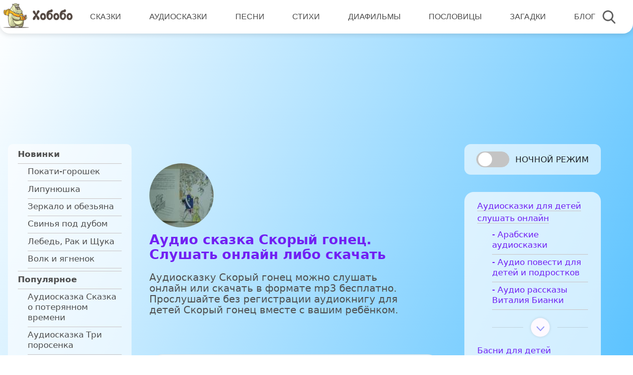

--- FILE ---
content_type: image/svg+xml
request_url: https://www.hobobo.ru/assets/themes/hbb/assets/images/more.svg
body_size: 817
content:
<svg width="63" height="63" fill="none" xmlns="http://www.w3.org/2000/svg"><g filter="url(#filter0_d)"><circle cx="31.5" cy="31.5" r="24.5" fill="#FEF9FF"/></g><rect x="23.158" y="28.438" width="15.313" height="2.552" rx="1" transform="rotate(47 23.158 28.438)" fill="#9496F9"/><rect x="30.366" y="39.636" width="15.313" height="2.552" rx="1" transform="rotate(-47 30.366 39.636)" fill="#9496F9"/><defs><filter id="filter0_d" x="0" y="0" width="63" height="63" filterUnits="userSpaceOnUse" color-interpolation-filters="sRGB"><feFlood flood-opacity="0" result="BackgroundImageFix"/><feColorMatrix in="SourceAlpha" values="0 0 0 0 0 0 0 0 0 0 0 0 0 0 0 0 0 0 127 0"/><feOffset/><feGaussianBlur stdDeviation="3.5"/><feColorMatrix values="0 0 0 0 0 0 0 0 0 0 0 0 0 0 0 0 0 0 0.1 0"/><feBlend in2="BackgroundImageFix" result="effect1_dropShadow"/><feBlend in="SourceGraphic" in2="effect1_dropShadow" result="shape"/></filter></defs></svg>

--- FILE ---
content_type: image/svg+xml
request_url: https://www.hobobo.ru/assets/themes/hbb/assets/images/nazad.svg
body_size: 476
content:
<svg width="32" height="32" viewBox="0 0 32 32" fill="none" xmlns="http://www.w3.org/2000/svg">
<path d="M4.35977 17.3957C3.60313 16.6191 3.60313 15.3809 4.35977 14.6043L13.0675 5.66673C14.3197 4.38148 16.5 5.268 16.5 7.0624V24.9376C16.5 26.732 14.3197 27.6185 13.0675 26.3333L4.35977 17.3957Z" fill="#9496F9"/>
<path d="M15.3598 17.3957C14.6031 16.6191 14.6031 15.3809 15.3598 14.6043L24.0675 5.66673C25.3197 4.38148 27.5 5.268 27.5 7.0624V24.9376C27.5 26.732 25.3197 27.6185 24.0675 26.3333L15.3598 17.3957Z" fill="#9496F9"/>
<rect y="6" width="4" height="20" rx="1" fill="#9496F9"/>
</svg>
